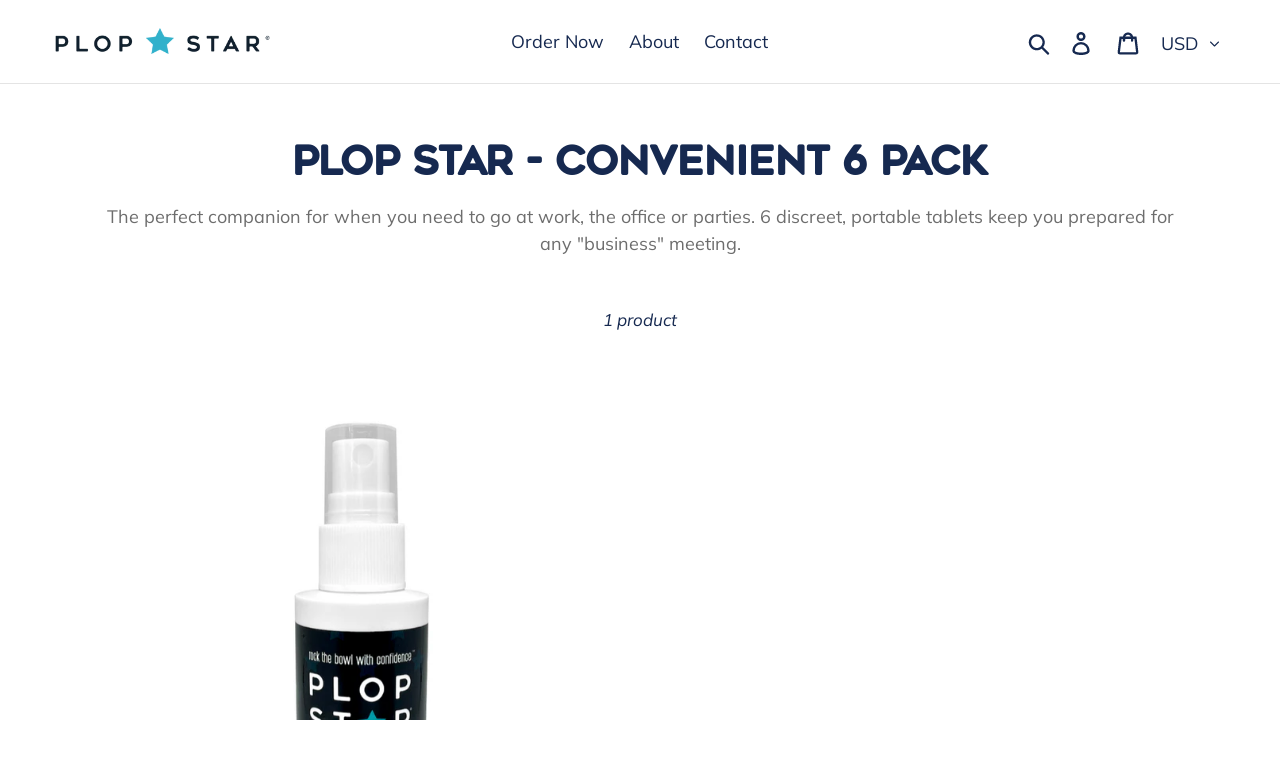

--- FILE ---
content_type: application/javascript
request_url: https://prism.app-us1.com/?a=649748595&u=https%3A%2F%2Fplopstar.com%2Fcollections%2Fplop-star-6-pack
body_size: 118
content:
window.visitorGlobalObject=window.visitorGlobalObject||window.prismGlobalObject;window.visitorGlobalObject.setVisitorId('08fd8791-e2e2-4fcb-bd2f-00cea6026c15', '649748595');window.visitorGlobalObject.setWhitelistedServices('', '649748595');